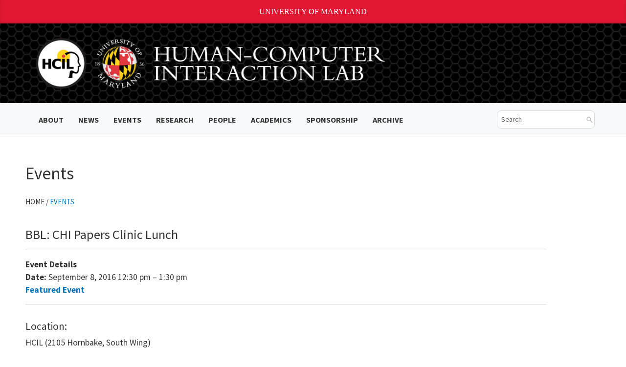

--- FILE ---
content_type: text/html; charset=UTF-8
request_url: https://hcil.umd.edu/events/event/bbl-09-08-16/
body_size: 11866
content:
<!DOCTYPE html>
<html lang="en-US">
<head>
    <meta charset="UTF-8">
    <meta http-equiv="X-UA-Compatible" content="IE=edge">
    <meta name="viewport" content="width=device-width, initial-scale=1">
        <script src="https://ajax.googleapis.com/ajax/libs/jquery/3.3.1/jquery.min.js"></script>
    <link rel="shortcut icon" href="https://hcil.umd.edu/wp-content/themes/hcilnew/images/favicon.ico" type="image/x-icon" />
    <script>
      $(document).ready(function(){
      $(".dropdown, .btn-group").hover(function(){
      var dropdownMenu = $(this).children(".dropdown-menu");
      if(dropdownMenu.is(":visible")){
      dropdownMenu.parent().toggleClass("open");
          }
        });
      });   
      jQuery(function($) {
      $('.dropdown > a').click(function(){
          location.href = this.href;
          });
      });
  </script>
  <!-- Google tag (gtag.js) -->
<!-- Google tag (gtag.js) -->
<script async src="https://www.googletagmanager.com/gtag/js?id=G-BLZ5QS2M9W"></script>
<script>
  window.dataLayer = window.dataLayer || [];
  function gtag(){dataLayer.push(arguments);}
  gtag('js', new Date());

  gtag('config', 'G-BLZ5QS2M9W');
</script>
 <!-- Google tag (gtag.js) -->
    <meta name='robots' content='index, follow, max-image-preview:large, max-snippet:-1, max-video-preview:-1' />
	<style>img:is([sizes="auto" i], [sizes^="auto," i]) { contain-intrinsic-size: 3000px 1500px }</style>
	
	<!-- This site is optimized with the Yoast SEO plugin v26.7 - https://yoast.com/wordpress/plugins/seo/ -->
	<title>BBL: CHI Papers Clinic Lunch - Human-Computer Interaction Lab</title>
	<meta name="description" content="The Human-Computer Interaction lab has a long, rich history of transforming the experience people have with new technologies." />
	<link rel="canonical" href="https://hcil.umd.edu/events/event/bbl-09-08-16/" />
	<meta property="og:locale" content="en_US" />
	<meta property="og:type" content="article" />
	<meta property="og:title" content="BBL: CHI Papers Clinic Lunch - Human-Computer Interaction Lab" />
	<meta property="og:description" content="The Human-Computer Interaction lab has a long, rich history of transforming the experience people have with new technologies." />
	<meta property="og:url" content="https://hcil.umd.edu/events/event/bbl-09-08-16/" />
	<meta property="og:site_name" content="Human-Computer Interaction Lab" />
	<meta property="article:publisher" content="https://www.facebook.com/hcilumd/" />
	<meta property="article:modified_time" content="2016-09-08T14:33:56+00:00" />
	<meta property="og:image" content="https://hcil.umd.edu/wp-content/uploads/2021/09/hcil-logo-transparent.png" />
	<meta property="og:image:width" content="945" />
	<meta property="og:image:height" content="834" />
	<meta property="og:image:type" content="image/png" />
	<meta name="twitter:card" content="summary_large_image" />
	<meta name="twitter:site" content="@hcil_umd" />
	<script type="application/ld+json" class="yoast-schema-graph">{"@context":"https://schema.org","@graph":[{"@type":"TechArticle","@id":"https://hcil.umd.edu/events/event/bbl-09-08-16/#article","isPartOf":{"@id":"https://hcil.umd.edu/events/event/bbl-09-08-16/"},"author":{"name":"Joel Chan","@id":"https://10.0.102.202/#/schema/person/5be6bc831d7ffcacb83f83fd418bfbdd"},"headline":"BBL: CHI Papers Clinic Lunch","datePublished":"2016-08-18T21:02:51+00:00","dateModified":"2016-09-08T14:33:56+00:00","mainEntityOfPage":{"@id":"https://hcil.umd.edu/events/event/bbl-09-08-16/"},"wordCount":47,"commentCount":0,"publisher":{"@id":"https://10.0.102.202/#organization"},"inLanguage":"en-US"},{"@type":"WebPage","@id":"https://hcil.umd.edu/events/event/bbl-09-08-16/","url":"https://hcil.umd.edu/events/event/bbl-09-08-16/","name":"BBL: CHI Papers Clinic Lunch - Human-Computer Interaction Lab","isPartOf":{"@id":"https://10.0.102.202/#website"},"datePublished":"2016-08-18T21:02:51+00:00","dateModified":"2016-09-08T14:33:56+00:00","description":"The Human-Computer Interaction lab has a long, rich history of transforming the experience people have with new technologies.","breadcrumb":{"@id":"https://hcil.umd.edu/events/event/bbl-09-08-16/#breadcrumb"},"inLanguage":"en-US","potentialAction":[{"@type":"ReadAction","target":["https://hcil.umd.edu/events/event/bbl-09-08-16/"]}]},{"@type":"BreadcrumbList","@id":"https://hcil.umd.edu/events/event/bbl-09-08-16/#breadcrumb","itemListElement":[{"@type":"ListItem","position":1,"name":"Home","item":"https://10.0.102.202/"},{"@type":"ListItem","position":2,"name":"Events","item":"https://ec2-3-87-250-228.compute-1.amazonaws.com/events/event/"},{"@type":"ListItem","position":3,"name":"BBL: CHI Papers Clinic Lunch"}]},{"@type":"WebSite","@id":"https://10.0.102.202/#website","url":"https://10.0.102.202/","name":"HCIL","description":"","publisher":{"@id":"https://10.0.102.202/#organization"},"alternateName":"Human-Computer Interaction Lab","potentialAction":[{"@type":"SearchAction","target":{"@type":"EntryPoint","urlTemplate":"https://10.0.102.202/?s={search_term_string}"},"query-input":{"@type":"PropertyValueSpecification","valueRequired":true,"valueName":"search_term_string"}}],"inLanguage":"en-US"},{"@type":"Organization","@id":"https://10.0.102.202/#organization","name":"HCIL","alternateName":"Human-Computer Interaction Lab","url":"https://10.0.102.202/","logo":{"@type":"ImageObject","inLanguage":"en-US","@id":"https://10.0.102.202/#/schema/logo/image/","url":"http://10.0.102.202/wp-content/uploads/2021/09/hcil-logo-transparent.png","contentUrl":"http://10.0.102.202/wp-content/uploads/2021/09/hcil-logo-transparent.png","width":945,"height":834,"caption":"HCIL"},"image":{"@id":"https://10.0.102.202/#/schema/logo/image/"},"sameAs":["https://www.facebook.com/hcilumd/","https://x.com/hcil_umd","https://www.youtube.com/channel/UCXLn79EZgmsKIGPGVLrwXXg/feed","https://twitter.com/hcil_umd"]},{"@type":"Person","@id":"https://10.0.102.202/#/schema/person/5be6bc831d7ffcacb83f83fd418bfbdd","name":"Joel Chan","image":{"@type":"ImageObject","inLanguage":"en-US","@id":"https://10.0.102.202/#/schema/person/image/","url":"https://secure.gravatar.com/avatar/fb9ae92269e5ed1bdefdd4b1a60109a98cdcef506f5482d032e57f0d5225535d?s=96&d=mm&r=g","contentUrl":"https://secure.gravatar.com/avatar/fb9ae92269e5ed1bdefdd4b1a60109a98cdcef506f5482d032e57f0d5225535d?s=96&d=mm&r=g","caption":"Joel Chan"},"url":"https://hcil.umd.edu/posts/author/joel-chan/"}]}</script>
	<!-- / Yoast SEO plugin. -->


<link rel='dns-prefetch' href='//fonts.googleapis.com' />
<link rel='dns-prefetch' href='//use.fontawesome.com' />
<link rel="alternate" type="application/rss+xml" title="Human-Computer Interaction Lab &raquo; Feed" href="https://hcil.umd.edu/feed/" />
<link rel="alternate" type="application/rss+xml" title="Human-Computer Interaction Lab &raquo; Comments Feed" href="https://hcil.umd.edu/comments/feed/" />
<link rel="alternate" type="application/rss+xml" title="Human-Computer Interaction Lab &raquo; BBL: CHI Papers Clinic Lunch Comments Feed" href="https://hcil.umd.edu/events/event/bbl-09-08-16/feed/" />
		<!-- This site uses the Google Analytics by MonsterInsights plugin v9.7.0 - Using Analytics tracking - https://www.monsterinsights.com/ -->
							<script src="//www.googletagmanager.com/gtag/js?id=G-BLZ5QS2M9W"  data-cfasync="false" data-wpfc-render="false" type="text/javascript" async></script>
			<script data-cfasync="false" data-wpfc-render="false" type="text/javascript">
				var mi_version = '9.7.0';
				var mi_track_user = true;
				var mi_no_track_reason = '';
								var MonsterInsightsDefaultLocations = {"page_location":"https:\/\/hcil.umd.edu\/events\/event\/bbl-09-08-16\/"};
								if ( typeof MonsterInsightsPrivacyGuardFilter === 'function' ) {
					var MonsterInsightsLocations = (typeof MonsterInsightsExcludeQuery === 'object') ? MonsterInsightsPrivacyGuardFilter( MonsterInsightsExcludeQuery ) : MonsterInsightsPrivacyGuardFilter( MonsterInsightsDefaultLocations );
				} else {
					var MonsterInsightsLocations = (typeof MonsterInsightsExcludeQuery === 'object') ? MonsterInsightsExcludeQuery : MonsterInsightsDefaultLocations;
				}

								var disableStrs = [
										'ga-disable-G-BLZ5QS2M9W',
									];

				/* Function to detect opted out users */
				function __gtagTrackerIsOptedOut() {
					for (var index = 0; index < disableStrs.length; index++) {
						if (document.cookie.indexOf(disableStrs[index] + '=true') > -1) {
							return true;
						}
					}

					return false;
				}

				/* Disable tracking if the opt-out cookie exists. */
				if (__gtagTrackerIsOptedOut()) {
					for (var index = 0; index < disableStrs.length; index++) {
						window[disableStrs[index]] = true;
					}
				}

				/* Opt-out function */
				function __gtagTrackerOptout() {
					for (var index = 0; index < disableStrs.length; index++) {
						document.cookie = disableStrs[index] + '=true; expires=Thu, 31 Dec 2099 23:59:59 UTC; path=/';
						window[disableStrs[index]] = true;
					}
				}

				if ('undefined' === typeof gaOptout) {
					function gaOptout() {
						__gtagTrackerOptout();
					}
				}
								window.dataLayer = window.dataLayer || [];

				window.MonsterInsightsDualTracker = {
					helpers: {},
					trackers: {},
				};
				if (mi_track_user) {
					function __gtagDataLayer() {
						dataLayer.push(arguments);
					}

					function __gtagTracker(type, name, parameters) {
						if (!parameters) {
							parameters = {};
						}

						if (parameters.send_to) {
							__gtagDataLayer.apply(null, arguments);
							return;
						}

						if (type === 'event') {
														parameters.send_to = monsterinsights_frontend.v4_id;
							var hookName = name;
							if (typeof parameters['event_category'] !== 'undefined') {
								hookName = parameters['event_category'] + ':' + name;
							}

							if (typeof MonsterInsightsDualTracker.trackers[hookName] !== 'undefined') {
								MonsterInsightsDualTracker.trackers[hookName](parameters);
							} else {
								__gtagDataLayer('event', name, parameters);
							}
							
						} else {
							__gtagDataLayer.apply(null, arguments);
						}
					}

					__gtagTracker('js', new Date());
					__gtagTracker('set', {
						'developer_id.dZGIzZG': true,
											});
					if ( MonsterInsightsLocations.page_location ) {
						__gtagTracker('set', MonsterInsightsLocations);
					}
										__gtagTracker('config', 'G-BLZ5QS2M9W', {"forceSSL":"true","link_attribution":"true"} );
										window.gtag = __gtagTracker;										(function () {
						/* https://developers.google.com/analytics/devguides/collection/analyticsjs/ */
						/* ga and __gaTracker compatibility shim. */
						var noopfn = function () {
							return null;
						};
						var newtracker = function () {
							return new Tracker();
						};
						var Tracker = function () {
							return null;
						};
						var p = Tracker.prototype;
						p.get = noopfn;
						p.set = noopfn;
						p.send = function () {
							var args = Array.prototype.slice.call(arguments);
							args.unshift('send');
							__gaTracker.apply(null, args);
						};
						var __gaTracker = function () {
							var len = arguments.length;
							if (len === 0) {
								return;
							}
							var f = arguments[len - 1];
							if (typeof f !== 'object' || f === null || typeof f.hitCallback !== 'function') {
								if ('send' === arguments[0]) {
									var hitConverted, hitObject = false, action;
									if ('event' === arguments[1]) {
										if ('undefined' !== typeof arguments[3]) {
											hitObject = {
												'eventAction': arguments[3],
												'eventCategory': arguments[2],
												'eventLabel': arguments[4],
												'value': arguments[5] ? arguments[5] : 1,
											}
										}
									}
									if ('pageview' === arguments[1]) {
										if ('undefined' !== typeof arguments[2]) {
											hitObject = {
												'eventAction': 'page_view',
												'page_path': arguments[2],
											}
										}
									}
									if (typeof arguments[2] === 'object') {
										hitObject = arguments[2];
									}
									if (typeof arguments[5] === 'object') {
										Object.assign(hitObject, arguments[5]);
									}
									if ('undefined' !== typeof arguments[1].hitType) {
										hitObject = arguments[1];
										if ('pageview' === hitObject.hitType) {
											hitObject.eventAction = 'page_view';
										}
									}
									if (hitObject) {
										action = 'timing' === arguments[1].hitType ? 'timing_complete' : hitObject.eventAction;
										hitConverted = mapArgs(hitObject);
										__gtagTracker('event', action, hitConverted);
									}
								}
								return;
							}

							function mapArgs(args) {
								var arg, hit = {};
								var gaMap = {
									'eventCategory': 'event_category',
									'eventAction': 'event_action',
									'eventLabel': 'event_label',
									'eventValue': 'event_value',
									'nonInteraction': 'non_interaction',
									'timingCategory': 'event_category',
									'timingVar': 'name',
									'timingValue': 'value',
									'timingLabel': 'event_label',
									'page': 'page_path',
									'location': 'page_location',
									'title': 'page_title',
									'referrer' : 'page_referrer',
								};
								for (arg in args) {
																		if (!(!args.hasOwnProperty(arg) || !gaMap.hasOwnProperty(arg))) {
										hit[gaMap[arg]] = args[arg];
									} else {
										hit[arg] = args[arg];
									}
								}
								return hit;
							}

							try {
								f.hitCallback();
							} catch (ex) {
							}
						};
						__gaTracker.create = newtracker;
						__gaTracker.getByName = newtracker;
						__gaTracker.getAll = function () {
							return [];
						};
						__gaTracker.remove = noopfn;
						__gaTracker.loaded = true;
						window['__gaTracker'] = __gaTracker;
					})();
									} else {
										console.log("");
					(function () {
						function __gtagTracker() {
							return null;
						}

						window['__gtagTracker'] = __gtagTracker;
						window['gtag'] = __gtagTracker;
					})();
									}
			</script>
			
							<!-- / Google Analytics by MonsterInsights -->
		<script type="text/javascript">
/* <![CDATA[ */
window._wpemojiSettings = {"baseUrl":"https:\/\/s.w.org\/images\/core\/emoji\/16.0.1\/72x72\/","ext":".png","svgUrl":"https:\/\/s.w.org\/images\/core\/emoji\/16.0.1\/svg\/","svgExt":".svg","source":{"concatemoji":"https:\/\/hcil.umd.edu\/wp-includes\/js\/wp-emoji-release.min.js?ver=6.8.3"}};
/*! This file is auto-generated */
!function(s,n){var o,i,e;function c(e){try{var t={supportTests:e,timestamp:(new Date).valueOf()};sessionStorage.setItem(o,JSON.stringify(t))}catch(e){}}function p(e,t,n){e.clearRect(0,0,e.canvas.width,e.canvas.height),e.fillText(t,0,0);var t=new Uint32Array(e.getImageData(0,0,e.canvas.width,e.canvas.height).data),a=(e.clearRect(0,0,e.canvas.width,e.canvas.height),e.fillText(n,0,0),new Uint32Array(e.getImageData(0,0,e.canvas.width,e.canvas.height).data));return t.every(function(e,t){return e===a[t]})}function u(e,t){e.clearRect(0,0,e.canvas.width,e.canvas.height),e.fillText(t,0,0);for(var n=e.getImageData(16,16,1,1),a=0;a<n.data.length;a++)if(0!==n.data[a])return!1;return!0}function f(e,t,n,a){switch(t){case"flag":return n(e,"\ud83c\udff3\ufe0f\u200d\u26a7\ufe0f","\ud83c\udff3\ufe0f\u200b\u26a7\ufe0f")?!1:!n(e,"\ud83c\udde8\ud83c\uddf6","\ud83c\udde8\u200b\ud83c\uddf6")&&!n(e,"\ud83c\udff4\udb40\udc67\udb40\udc62\udb40\udc65\udb40\udc6e\udb40\udc67\udb40\udc7f","\ud83c\udff4\u200b\udb40\udc67\u200b\udb40\udc62\u200b\udb40\udc65\u200b\udb40\udc6e\u200b\udb40\udc67\u200b\udb40\udc7f");case"emoji":return!a(e,"\ud83e\udedf")}return!1}function g(e,t,n,a){var r="undefined"!=typeof WorkerGlobalScope&&self instanceof WorkerGlobalScope?new OffscreenCanvas(300,150):s.createElement("canvas"),o=r.getContext("2d",{willReadFrequently:!0}),i=(o.textBaseline="top",o.font="600 32px Arial",{});return e.forEach(function(e){i[e]=t(o,e,n,a)}),i}function t(e){var t=s.createElement("script");t.src=e,t.defer=!0,s.head.appendChild(t)}"undefined"!=typeof Promise&&(o="wpEmojiSettingsSupports",i=["flag","emoji"],n.supports={everything:!0,everythingExceptFlag:!0},e=new Promise(function(e){s.addEventListener("DOMContentLoaded",e,{once:!0})}),new Promise(function(t){var n=function(){try{var e=JSON.parse(sessionStorage.getItem(o));if("object"==typeof e&&"number"==typeof e.timestamp&&(new Date).valueOf()<e.timestamp+604800&&"object"==typeof e.supportTests)return e.supportTests}catch(e){}return null}();if(!n){if("undefined"!=typeof Worker&&"undefined"!=typeof OffscreenCanvas&&"undefined"!=typeof URL&&URL.createObjectURL&&"undefined"!=typeof Blob)try{var e="postMessage("+g.toString()+"("+[JSON.stringify(i),f.toString(),p.toString(),u.toString()].join(",")+"));",a=new Blob([e],{type:"text/javascript"}),r=new Worker(URL.createObjectURL(a),{name:"wpTestEmojiSupports"});return void(r.onmessage=function(e){c(n=e.data),r.terminate(),t(n)})}catch(e){}c(n=g(i,f,p,u))}t(n)}).then(function(e){for(var t in e)n.supports[t]=e[t],n.supports.everything=n.supports.everything&&n.supports[t],"flag"!==t&&(n.supports.everythingExceptFlag=n.supports.everythingExceptFlag&&n.supports[t]);n.supports.everythingExceptFlag=n.supports.everythingExceptFlag&&!n.supports.flag,n.DOMReady=!1,n.readyCallback=function(){n.DOMReady=!0}}).then(function(){return e}).then(function(){var e;n.supports.everything||(n.readyCallback(),(e=n.source||{}).concatemoji?t(e.concatemoji):e.wpemoji&&e.twemoji&&(t(e.twemoji),t(e.wpemoji)))}))}((window,document),window._wpemojiSettings);
/* ]]> */
</script>
<style id='wp-emoji-styles-inline-css' type='text/css'>

	img.wp-smiley, img.emoji {
		display: inline !important;
		border: none !important;
		box-shadow: none !important;
		height: 1em !important;
		width: 1em !important;
		margin: 0 0.07em !important;
		vertical-align: -0.1em !important;
		background: none !important;
		padding: 0 !important;
	}
</style>
<link rel='stylesheet' id='wp-block-library-css' href='https://hcil.umd.edu/wp-includes/css/dist/block-library/style.min.css?ver=6.8.3' type='text/css' media='all' />
<style id='classic-theme-styles-inline-css' type='text/css'>
/*! This file is auto-generated */
.wp-block-button__link{color:#fff;background-color:#32373c;border-radius:9999px;box-shadow:none;text-decoration:none;padding:calc(.667em + 2px) calc(1.333em + 2px);font-size:1.125em}.wp-block-file__button{background:#32373c;color:#fff;text-decoration:none}
</style>
<link rel='stylesheet' id='ugb-style-css-v2-css' href='https://hcil.umd.edu/wp-content/plugins/stackable-ultimate-gutenberg-blocks/dist/deprecated/frontend_blocks_deprecated_v2.css?ver=3.18.0' type='text/css' media='all' />
<style id='ugb-style-css-v2-inline-css' type='text/css'>
:root {--stk-block-width-default-detected: 1200px;}
:root {
			--content-width: 1200px;
		}
</style>
<style id='global-styles-inline-css' type='text/css'>
:root{--wp--preset--aspect-ratio--square: 1;--wp--preset--aspect-ratio--4-3: 4/3;--wp--preset--aspect-ratio--3-4: 3/4;--wp--preset--aspect-ratio--3-2: 3/2;--wp--preset--aspect-ratio--2-3: 2/3;--wp--preset--aspect-ratio--16-9: 16/9;--wp--preset--aspect-ratio--9-16: 9/16;--wp--preset--color--black: #000000;--wp--preset--color--cyan-bluish-gray: #abb8c3;--wp--preset--color--white: #ffffff;--wp--preset--color--pale-pink: #f78da7;--wp--preset--color--vivid-red: #cf2e2e;--wp--preset--color--luminous-vivid-orange: #ff6900;--wp--preset--color--luminous-vivid-amber: #fcb900;--wp--preset--color--light-green-cyan: #7bdcb5;--wp--preset--color--vivid-green-cyan: #00d084;--wp--preset--color--pale-cyan-blue: #8ed1fc;--wp--preset--color--vivid-cyan-blue: #0693e3;--wp--preset--color--vivid-purple: #9b51e0;--wp--preset--gradient--vivid-cyan-blue-to-vivid-purple: linear-gradient(135deg,rgba(6,147,227,1) 0%,rgb(155,81,224) 100%);--wp--preset--gradient--light-green-cyan-to-vivid-green-cyan: linear-gradient(135deg,rgb(122,220,180) 0%,rgb(0,208,130) 100%);--wp--preset--gradient--luminous-vivid-amber-to-luminous-vivid-orange: linear-gradient(135deg,rgba(252,185,0,1) 0%,rgba(255,105,0,1) 100%);--wp--preset--gradient--luminous-vivid-orange-to-vivid-red: linear-gradient(135deg,rgba(255,105,0,1) 0%,rgb(207,46,46) 100%);--wp--preset--gradient--very-light-gray-to-cyan-bluish-gray: linear-gradient(135deg,rgb(238,238,238) 0%,rgb(169,184,195) 100%);--wp--preset--gradient--cool-to-warm-spectrum: linear-gradient(135deg,rgb(74,234,220) 0%,rgb(151,120,209) 20%,rgb(207,42,186) 40%,rgb(238,44,130) 60%,rgb(251,105,98) 80%,rgb(254,248,76) 100%);--wp--preset--gradient--blush-light-purple: linear-gradient(135deg,rgb(255,206,236) 0%,rgb(152,150,240) 100%);--wp--preset--gradient--blush-bordeaux: linear-gradient(135deg,rgb(254,205,165) 0%,rgb(254,45,45) 50%,rgb(107,0,62) 100%);--wp--preset--gradient--luminous-dusk: linear-gradient(135deg,rgb(255,203,112) 0%,rgb(199,81,192) 50%,rgb(65,88,208) 100%);--wp--preset--gradient--pale-ocean: linear-gradient(135deg,rgb(255,245,203) 0%,rgb(182,227,212) 50%,rgb(51,167,181) 100%);--wp--preset--gradient--electric-grass: linear-gradient(135deg,rgb(202,248,128) 0%,rgb(113,206,126) 100%);--wp--preset--gradient--midnight: linear-gradient(135deg,rgb(2,3,129) 0%,rgb(40,116,252) 100%);--wp--preset--font-size--small: 13px;--wp--preset--font-size--medium: 20px;--wp--preset--font-size--large: 36px;--wp--preset--font-size--x-large: 42px;--wp--preset--spacing--20: 0.44rem;--wp--preset--spacing--30: 0.67rem;--wp--preset--spacing--40: 1rem;--wp--preset--spacing--50: 1.5rem;--wp--preset--spacing--60: 2.25rem;--wp--preset--spacing--70: 3.38rem;--wp--preset--spacing--80: 5.06rem;--wp--preset--shadow--natural: 6px 6px 9px rgba(0, 0, 0, 0.2);--wp--preset--shadow--deep: 12px 12px 50px rgba(0, 0, 0, 0.4);--wp--preset--shadow--sharp: 6px 6px 0px rgba(0, 0, 0, 0.2);--wp--preset--shadow--outlined: 6px 6px 0px -3px rgba(255, 255, 255, 1), 6px 6px rgba(0, 0, 0, 1);--wp--preset--shadow--crisp: 6px 6px 0px rgba(0, 0, 0, 1);}:where(.is-layout-flex){gap: 0.5em;}:where(.is-layout-grid){gap: 0.5em;}body .is-layout-flex{display: flex;}.is-layout-flex{flex-wrap: wrap;align-items: center;}.is-layout-flex > :is(*, div){margin: 0;}body .is-layout-grid{display: grid;}.is-layout-grid > :is(*, div){margin: 0;}:where(.wp-block-columns.is-layout-flex){gap: 2em;}:where(.wp-block-columns.is-layout-grid){gap: 2em;}:where(.wp-block-post-template.is-layout-flex){gap: 1.25em;}:where(.wp-block-post-template.is-layout-grid){gap: 1.25em;}.has-black-color{color: var(--wp--preset--color--black) !important;}.has-cyan-bluish-gray-color{color: var(--wp--preset--color--cyan-bluish-gray) !important;}.has-white-color{color: var(--wp--preset--color--white) !important;}.has-pale-pink-color{color: var(--wp--preset--color--pale-pink) !important;}.has-vivid-red-color{color: var(--wp--preset--color--vivid-red) !important;}.has-luminous-vivid-orange-color{color: var(--wp--preset--color--luminous-vivid-orange) !important;}.has-luminous-vivid-amber-color{color: var(--wp--preset--color--luminous-vivid-amber) !important;}.has-light-green-cyan-color{color: var(--wp--preset--color--light-green-cyan) !important;}.has-vivid-green-cyan-color{color: var(--wp--preset--color--vivid-green-cyan) !important;}.has-pale-cyan-blue-color{color: var(--wp--preset--color--pale-cyan-blue) !important;}.has-vivid-cyan-blue-color{color: var(--wp--preset--color--vivid-cyan-blue) !important;}.has-vivid-purple-color{color: var(--wp--preset--color--vivid-purple) !important;}.has-black-background-color{background-color: var(--wp--preset--color--black) !important;}.has-cyan-bluish-gray-background-color{background-color: var(--wp--preset--color--cyan-bluish-gray) !important;}.has-white-background-color{background-color: var(--wp--preset--color--white) !important;}.has-pale-pink-background-color{background-color: var(--wp--preset--color--pale-pink) !important;}.has-vivid-red-background-color{background-color: var(--wp--preset--color--vivid-red) !important;}.has-luminous-vivid-orange-background-color{background-color: var(--wp--preset--color--luminous-vivid-orange) !important;}.has-luminous-vivid-amber-background-color{background-color: var(--wp--preset--color--luminous-vivid-amber) !important;}.has-light-green-cyan-background-color{background-color: var(--wp--preset--color--light-green-cyan) !important;}.has-vivid-green-cyan-background-color{background-color: var(--wp--preset--color--vivid-green-cyan) !important;}.has-pale-cyan-blue-background-color{background-color: var(--wp--preset--color--pale-cyan-blue) !important;}.has-vivid-cyan-blue-background-color{background-color: var(--wp--preset--color--vivid-cyan-blue) !important;}.has-vivid-purple-background-color{background-color: var(--wp--preset--color--vivid-purple) !important;}.has-black-border-color{border-color: var(--wp--preset--color--black) !important;}.has-cyan-bluish-gray-border-color{border-color: var(--wp--preset--color--cyan-bluish-gray) !important;}.has-white-border-color{border-color: var(--wp--preset--color--white) !important;}.has-pale-pink-border-color{border-color: var(--wp--preset--color--pale-pink) !important;}.has-vivid-red-border-color{border-color: var(--wp--preset--color--vivid-red) !important;}.has-luminous-vivid-orange-border-color{border-color: var(--wp--preset--color--luminous-vivid-orange) !important;}.has-luminous-vivid-amber-border-color{border-color: var(--wp--preset--color--luminous-vivid-amber) !important;}.has-light-green-cyan-border-color{border-color: var(--wp--preset--color--light-green-cyan) !important;}.has-vivid-green-cyan-border-color{border-color: var(--wp--preset--color--vivid-green-cyan) !important;}.has-pale-cyan-blue-border-color{border-color: var(--wp--preset--color--pale-cyan-blue) !important;}.has-vivid-cyan-blue-border-color{border-color: var(--wp--preset--color--vivid-cyan-blue) !important;}.has-vivid-purple-border-color{border-color: var(--wp--preset--color--vivid-purple) !important;}.has-vivid-cyan-blue-to-vivid-purple-gradient-background{background: var(--wp--preset--gradient--vivid-cyan-blue-to-vivid-purple) !important;}.has-light-green-cyan-to-vivid-green-cyan-gradient-background{background: var(--wp--preset--gradient--light-green-cyan-to-vivid-green-cyan) !important;}.has-luminous-vivid-amber-to-luminous-vivid-orange-gradient-background{background: var(--wp--preset--gradient--luminous-vivid-amber-to-luminous-vivid-orange) !important;}.has-luminous-vivid-orange-to-vivid-red-gradient-background{background: var(--wp--preset--gradient--luminous-vivid-orange-to-vivid-red) !important;}.has-very-light-gray-to-cyan-bluish-gray-gradient-background{background: var(--wp--preset--gradient--very-light-gray-to-cyan-bluish-gray) !important;}.has-cool-to-warm-spectrum-gradient-background{background: var(--wp--preset--gradient--cool-to-warm-spectrum) !important;}.has-blush-light-purple-gradient-background{background: var(--wp--preset--gradient--blush-light-purple) !important;}.has-blush-bordeaux-gradient-background{background: var(--wp--preset--gradient--blush-bordeaux) !important;}.has-luminous-dusk-gradient-background{background: var(--wp--preset--gradient--luminous-dusk) !important;}.has-pale-ocean-gradient-background{background: var(--wp--preset--gradient--pale-ocean) !important;}.has-electric-grass-gradient-background{background: var(--wp--preset--gradient--electric-grass) !important;}.has-midnight-gradient-background{background: var(--wp--preset--gradient--midnight) !important;}.has-small-font-size{font-size: var(--wp--preset--font-size--small) !important;}.has-medium-font-size{font-size: var(--wp--preset--font-size--medium) !important;}.has-large-font-size{font-size: var(--wp--preset--font-size--large) !important;}.has-x-large-font-size{font-size: var(--wp--preset--font-size--x-large) !important;}
:where(.wp-block-post-template.is-layout-flex){gap: 1.25em;}:where(.wp-block-post-template.is-layout-grid){gap: 1.25em;}
:where(.wp-block-columns.is-layout-flex){gap: 2em;}:where(.wp-block-columns.is-layout-grid){gap: 2em;}
:root :where(.wp-block-pullquote){font-size: 1.5em;line-height: 1.6;}
</style>
<link rel='stylesheet' id='contact-form-7-css' href='https://hcil.umd.edu/wp-content/plugins/contact-form-7/includes/css/styles.css?ver=6.1.4' type='text/css' media='all' />
<link rel='stylesheet' id='add_google_fonts-css' href='https://fonts.googleapis.com/css2?family=Crimson+Pro:wght@400;700&#038;family=Source+Sans+Pro:wght@400;700&#038;display=swap' type='text/css' media='all' />
<link rel='stylesheet' id='load-fa-css' href='https://use.fontawesome.com/releases/v5.0.7/css/all.css?ver=6.8.3' type='text/css' media='all' />
<link rel='stylesheet' id='bootstrap-css' href='https://hcil.umd.edu/wp-content/themes/hcilnew/bootstrap/css/bootstrap.min.css?ver=6.8.3' type='text/css' media='all' />
<link rel='stylesheet' id='bootstrapstarter-style-css' href='https://hcil.umd.edu/wp-content/themes/hcilnew/style.css?ver=6.8.3' type='text/css' media='all' />
<link rel='stylesheet' id='tmm-css' href='https://hcil.umd.edu/wp-content/plugins/team-members/inc/css/tmm_style.css?ver=6.8.3' type='text/css' media='all' />
<script type="text/javascript" src="https://hcil.umd.edu/wp-content/plugins/google-analytics-for-wordpress/assets/js/frontend-gtag.min.js?ver=9.7.0" id="monsterinsights-frontend-script-js" async="async" data-wp-strategy="async"></script>
<script data-cfasync="false" data-wpfc-render="false" type="text/javascript" id='monsterinsights-frontend-script-js-extra'>/* <![CDATA[ */
var monsterinsights_frontend = {"js_events_tracking":"true","download_extensions":"doc,pdf,ppt,zip,xls,docx,pptx,xlsx","inbound_paths":"[{\"path\":\"\\\/go\\\/\",\"label\":\"affiliate\"},{\"path\":\"\\\/recommend\\\/\",\"label\":\"affiliate\"}]","home_url":"https:\/\/hcil.umd.edu","hash_tracking":"false","v4_id":"G-BLZ5QS2M9W"};/* ]]> */
</script>
<script type="text/javascript" id="ugb-block-frontend-js-v2-js-extra">
/* <![CDATA[ */
var stackable = {"restUrl":"https:\/\/hcil.umd.edu\/wp-json\/"};
/* ]]> */
</script>
<script type="text/javascript" src="https://hcil.umd.edu/wp-content/plugins/stackable-ultimate-gutenberg-blocks/dist/deprecated/frontend_blocks_deprecated_v2.js?ver=3.18.0" id="ugb-block-frontend-js-v2-js"></script>
<script type="text/javascript" src="https://hcil.umd.edu/wp-includes/js/jquery/jquery.min.js?ver=3.7.1" id="jquery-core-js"></script>
<script type="text/javascript" src="https://hcil.umd.edu/wp-includes/js/jquery/jquery-migrate.min.js?ver=3.4.1" id="jquery-migrate-js"></script>
<link rel="https://api.w.org/" href="https://hcil.umd.edu/wp-json/" /><link rel="EditURI" type="application/rsd+xml" title="RSD" href="https://hcil.umd.edu/xmlrpc.php?rsd" />
<meta name="generator" content="WordPress 6.8.3" />
<link rel='shortlink' href='https://hcil.umd.edu/?p=2631' />
<link rel="alternate" title="oEmbed (JSON)" type="application/json+oembed" href="https://hcil.umd.edu/wp-json/oembed/1.0/embed?url=https%3A%2F%2Fhcil.umd.edu%2Fevents%2Fevent%2Fbbl-09-08-16%2F" />
<link rel="alternate" title="oEmbed (XML)" type="text/xml+oembed" href="https://hcil.umd.edu/wp-json/oembed/1.0/embed?url=https%3A%2F%2Fhcil.umd.edu%2Fevents%2Fevent%2Fbbl-09-08-16%2F&#038;format=xml" />
        <style type="text/css">
            .slider {
            background: url('https://hcil.umd.edu/wp-content/uploads/2022/06/symposium-2022-posters-scaled.jpg');
             background-repeat: no-repeat;
             background-size: cover;
             background-position: bottom right;
            }
        </style><link rel="icon" href="https://hcil.umd.edu/wp-content/uploads/2019/04/cropped-hcil-favicon-512x512-32x32.png" sizes="32x32" />
<link rel="icon" href="https://hcil.umd.edu/wp-content/uploads/2019/04/cropped-hcil-favicon-512x512-192x192.png" sizes="192x192" />
<link rel="apple-touch-icon" href="https://hcil.umd.edu/wp-content/uploads/2019/04/cropped-hcil-favicon-512x512-180x180.png" />
<meta name="msapplication-TileImage" content="https://hcil.umd.edu/wp-content/uploads/2019/04/cropped-hcil-favicon-512x512-270x270.png" />
</head>

<body class="wp-singular event-template-default single single-event postid-2631 custom-background wp-embed-responsive wp-theme-hcilnew has-dashicons">
      <div class="blog-masthead"> 
      <div class="umdheader">
        <a href="https://umd.edu" target="_blank" title="University of Maryland">University of Maryland</a>
    </div>
  </div>
  <div class="blog-header row clear">
    <div class="container">
     <div class="col-sm-9 clearfix">
        <a href="https://hcil.umd.edu" title="Human-Computer Interaction Lab" class="sublogo"><img src="https://hcil.umd.edu/wp-content/themes/hcilnew/images/HCIL_web_logo_white.png" alt="Human-Computer Interaction Lab"></a>
        
        </div>

    </div>
</div>

 
 <!-- navigation-->
    <div class="row navbar-light bg-light">
           <div class="col-sm-12">
              <nav class="container navbar navbar-expand-xl bg-light navbar-light">
                <div class="navbar-brand">
           <a href="https://hcil.umd.edu" target="_blank" title="Human-Computer Interaction Lab" ><img src="https://hcil.umd.edu/wp-content/themes/hcilnew/images/HCIL_web_logo_white.png" alt="Human-Computer Interaction Lab"></a>
        
</div>
                  <button class="navbar-toggler" type="button" data-bs-toggle="collapse" data-bs-target="#collapsibleNavbar"aria-expanded="false" aria-label="Toggle navigation">
                     <span class="navbar-toggler-icon"></span>
                  </button>


     <div id="collapsibleNavbar" class="collapse navbar-collapse"><ul id="menu-main-menu" class="primary-menu navbar-nav"><li id="menu-item-1210" class="menu-item menu-item-type-custom menu-item-object-custom menu-item-has-children menu-item-1210"><a href="/hcil-overview/">About</a>
<ul class="dropdown-menu">
	<li id="menu-item-159" class="menu-item menu-item-type-post_type menu-item-object-page menu-item-159"><a href="https://hcil.umd.edu/hcil-history/">History</a></li>
	<li id="menu-item-9644" class="menu-item menu-item-type-post_type menu-item-object-page menu-item-9644"><a href="https://hcil.umd.edu/history-of-the-field/">History of the Field</a></li>
	<li id="menu-item-150" class="menu-item menu-item-type-post_type menu-item-object-page menu-item-150"><a href="https://hcil.umd.edu/hcil-membership/">Become a Member</a></li>
	<li id="menu-item-177" class="menu-item menu-item-type-post_type menu-item-object-page menu-item-177"><a href="https://hcil.umd.edu/hcil-jobs/">Jobs and Student Funding</a></li>
	<li id="menu-item-3369" class="menu-item menu-item-type-post_type menu-item-object-page menu-item-3369"><a href="https://hcil.umd.edu/our-lighter-side/">Our Lighter Side</a></li>
	<li id="menu-item-181" class="menu-item menu-item-type-post_type menu-item-object-page menu-item-181"><a href="https://hcil.umd.edu/contact-us/">Contact Us</a></li>
</ul>
</li>
<li id="menu-item-9656" class="menu-item menu-item-type-post_type menu-item-object-page menu-item-9656"><a href="https://hcil.umd.edu/news/">News</a></li>
<li id="menu-item-269" class="menu-item menu-item-type-post_type menu-item-object-page menu-item-has-children menu-item-269"><a href="https://hcil.umd.edu/events/">Events</a>
<ul class="dropdown-menu">
	<li id="menu-item-7563" class="menu-item menu-item-type-post_type menu-item-object-page menu-item-7563"><a href="https://hcil.umd.edu/bbl-speaker-series/">BBL Speaker Series</a></li>
	<li id="menu-item-10295" class="menu-item menu-item-type-custom menu-item-object-custom menu-item-10295"><a href="https://hcil.umd.edu/hcil-symposium-2025/">HCIL Annual Symposium</a></li>
	<li id="menu-item-9650" class="menu-item menu-item-type-post_type menu-item-object-page menu-item-9650"><a href="https://hcil.umd.edu/event-archive/">Event Archive</a></li>
</ul>
</li>
<li id="menu-item-287" class="menu-item menu-item-type-post_type menu-item-object-page menu-item-has-children menu-item-287"><a href="https://hcil.umd.edu/research-areas/">Research</a>
<ul class="dropdown-menu">
	<li id="menu-item-8027" class="menu-item menu-item-type-custom menu-item-object-custom menu-item-8027"><a target="_blank" href="https://medium.com/hcil-at-umd">Sparks of Innovation (Medium Posts)</a></li>
	<li id="menu-item-7834" class="menu-item menu-item-type-post_type menu-item-object-page menu-item-7834"><a href="https://hcil.umd.edu/external-awards/">Awards (External)</a></li>
	<li id="menu-item-7835" class="menu-item menu-item-type-post_type menu-item-object-page menu-item-7835"><a href="https://hcil.umd.edu/hcil-awards/">Awards (Internal)</a></li>
	<li id="menu-item-394" class="menu-item menu-item-type-post_type menu-item-object-page menu-item-394"><a href="https://hcil.umd.edu/books/">Books</a></li>
	<li id="menu-item-3376" class="menu-item menu-item-type-post_type menu-item-object-page menu-item-3376"><a href="https://hcil.umd.edu/products/">Software Products</a></li>
	<li id="menu-item-7858" class="menu-item menu-item-type-post_type menu-item-object-page menu-item-7858"><a href="https://hcil.umd.edu/archive/">ARCHIVE</a></li>
</ul>
</li>
<li id="menu-item-1213" class="menu-item menu-item-type-custom menu-item-object-custom menu-item-has-children menu-item-1213"><a href="/faculty-staff/">People</a>
<ul class="dropdown-menu">
	<li id="menu-item-274" class="menu-item menu-item-type-post_type menu-item-object-page menu-item-274"><a href="https://hcil.umd.edu/faculty-staff/">Faculty and Leadership</a></li>
	<li id="menu-item-279" class="menu-item menu-item-type-post_type menu-item-object-page menu-item-279"><a href="https://hcil.umd.edu/current-students/">Students</a></li>
	<li id="menu-item-2576" class="menu-item menu-item-type-post_type menu-item-object-page menu-item-2576"><a href="https://hcil.umd.edu/phd-alumni/">Past Members and Alumni</a></li>
</ul>
</li>
<li id="menu-item-1214" class="menu-item menu-item-type-custom menu-item-object-custom menu-item-1214"><a href="/academics-overview/">Academics</a></li>
<li id="menu-item-473" class="menu-item menu-item-type-custom menu-item-object-custom menu-item-has-children menu-item-473"><a href="/getting-value/">Sponsorship</a>
<ul class="dropdown-menu">
	<li id="menu-item-256" class="menu-item menu-item-type-post_type menu-item-object-page menu-item-256"><a href="https://hcil.umd.edu/symposium-sponsorship/">Symposium Sponsorship</a></li>
	<li id="menu-item-262" class="menu-item menu-item-type-post_type menu-item-object-page menu-item-262"><a href="https://hcil.umd.edu/research-sponsorship/">Research Sponsorship</a></li>
	<li id="menu-item-265" class="menu-item menu-item-type-post_type menu-item-object-page menu-item-265"><a href="https://hcil.umd.edu/industry-visits/">Industry Visits</a></li>
	<li id="menu-item-428" class="menu-item menu-item-type-post_type menu-item-object-page menu-item-428"><a href="https://hcil.umd.edu/sponsor-list/">Active Sponsors</a></li>
</ul>
</li>
<li id="menu-item-7806" class="menu-item menu-item-type-custom menu-item-object-custom menu-item-has-children menu-item-7806"><a href="/archive">ARCHIVE</a>
<ul class="dropdown-menu">
	<li id="menu-item-3510" class="menu-item menu-item-type-post_type menu-item-object-page menu-item-3510"><a href="https://hcil.umd.edu/research-histories/">Research Histories – Early Themes</a></li>
	<li id="menu-item-7856" class="menu-item menu-item-type-post_type menu-item-object-page menu-item-7856"><a href="https://hcil.umd.edu/research-archive/">Research Projects</a></li>
	<li id="menu-item-387" class="menu-item menu-item-type-post_type menu-item-object-page menu-item-387"><a href="https://hcil.umd.edu/publications/">Tech Reports and Publications</a></li>
	<li id="menu-item-8338" class="menu-item menu-item-type-custom menu-item-object-custom menu-item-8338"><a target="_blank" href="https://www.youtube.com/channel/UCXLn79EZgmsKIGPGVLrwXXg/videos">YouTube Channel</a></li>
	<li id="menu-item-397" class="menu-item menu-item-type-post_type menu-item-object-page menu-item-397"><a href="https://hcil.umd.edu/videos/">Historical Research Videos</a></li>
	<li id="menu-item-3468" class="menu-item menu-item-type-post_type menu-item-object-page menu-item-3468"><a href="https://hcil.umd.edu/event-archive/">Events</a></li>
	<li id="menu-item-400" class="menu-item menu-item-type-post_type menu-item-object-page menu-item-400"><a href="https://hcil.umd.edu/presentations/">Presentations</a></li>
	<li id="menu-item-3405" class="menu-item menu-item-type-post_type menu-item-object-page menu-item-3405"><a href="https://hcil.umd.edu/course-archive/">Class Projects</a></li>
	<li id="menu-item-3391" class="menu-item menu-item-type-post_type menu-item-object-page menu-item-3391"><a href="https://hcil.umd.edu/service/">Service Projects</a></li>
	<li id="menu-item-3484" class="menu-item menu-item-type-post_type menu-item-object-page menu-item-3484"><a href="https://hcil.umd.edu/collaborating-groups-and-people/">Collaborating Groups and People</a></li>
</ul>
</li>
<li class="menu-item menu-item-search"> 
<div id="search" title="Type and hit enter">
    <form method="get" id="searchform" action="https://hcil.umd.edu/"> 
        <input type="text" value="Search" 
            name="s" id="s"  aria-label="search" onblur="if (this.value == '')  {this.value = 'Search';}"  
            onfocus="if (this.value == 'Search') {this.value = '';}" 
        />
    </form>
</div><!-- #search --></li></ul></div> 
<div class="headersearch"> 
<div id="search" title="Type and hit enter">
    <form method="get" id="searchform" action="https://hcil.umd.edu/"> 
        <input type="text" value="Search" 
            name="s" id="s"  aria-label="search" onblur="if (this.value == '')  {this.value = 'Search';}"  
            onfocus="if (this.value == 'Search') {this.value = '';}" 
        />
    </form>
</div><!-- #search --></div>
</nav>
</div>
</div>


<div class="container">
        <div class="row page-content">
           <div class="col-sm-12">
                        <div id="post-2631" class="blog-post post-2631 event type-event status-publish hentry event-category-featured_event">
				<div class='blog-post-title'>Events</div>
				<div class='event-post-breadcrumb'>Home / <span><a href="/events/">Events</a></span></div>
				<h2 class="post-title">BBL: CHI Papers Clinic Lunch</h2>
				<div class="maincontent">
                <script>
                function check() {
                    document.getElementById("in-event-category-10").checked = true;
                    }
                    window.onload = check();
            </script>
                                
<div class="eventorganiser-event-meta">

	<hr>

	<!-- Event details -->
	<strong>Event Details</strong>
	<!-- Is event recurring or a single event -->
	
	<ul class="eo-event-meta">

					<!-- Single event -->
			<li><strong>Date:</strong> <time itemprop="startDate" datetime="2016-09-08T12:30:00-04:00">September 8, 2016 12:30 pm</time> &ndash; <time itemprop="endDate" datetime="2016-09-08T13:30:00-04:00">1:30 pm</time></li>
		
		
								<!li><strong><? php esc_html_e( 'Categories', 'eventorganiser' ); ?></strong> <a href="https://hcil.umd.edu/events/category/featured_event/" rel="tag">Featured Event</a></li>
		
		
		
	</ul>

	<!-- Does the event have a venue? -->
	

	<div style="clear:both"></div>

	<hr>

</div>
<!-- .entry-meta -->

<div class="featured_img"> </div>
				<h3 style="text-align: left;">Location:</h3>
<p>HCIL (2105 Hornbake, South Wing)</p>
<h3>Abstract:</h3>
<p>As the CHI 2017 papers deadline approaches, the HCIL is running its annual papers clinic. Join us for lunch between papers clinic sessions to talk revisions, strategize about submitting to conferences, or just unwind from paper-writing stress!</p>
<h3></h3>
				</div>
				</div>
				
                </div>
            </div>
        </div>
	
<div class="row" id="footer">
<div class="row col-sm-12 footer_levelone">
   <div class="container">
   	<div class="col-sm-4"/>
    <a href="https://ischool.umd.edu/" target="_blank" title="College of Information (INFO)" class="sublogo"><img src="https://hcil.umd.edu/wp-content/themes/hcilnew/images/infologo_light.png" alt="College of Information (INFO)" ></a>
        <p>&nbsp;</p>
        <p><a href="https://www.umiacs.umd.edu/" target="_blank" title="UMIACS" class="sublogo"><img src="https://hcil.umd.edu/wp-content/uploads/2023/01/UMIACS_logo_white.png" alt="UMIACS" ></a></p>
        
    </div>
    	<div class="col-sm-8 footer_add"/>
    		
<div class="wp-block-group"><div class="wp-block-group__inner-container is-layout-flow wp-block-group-is-layout-flow">
<div id="section-content" class="wp-block-group"><div class="wp-block-group__inner-container is-layout-flow wp-block-group-is-layout-flow">
<p><strong>Human-Computer Interaction Lab (HCIL)</strong><br>4130 Campus Drive, <br>Hornbake Building, South Wing, Room 2105<br>College Park, MD 20742<br>hcil-info@umd.edu</p>



<p>The lab is jointly supported by the <a href="https://ischool.umd.edu/" target="_blank" rel="noreferrer noopener">College of Information</a> (INFO) and the <a href="https://www.umiacs.umd.edu/" target="_blank" rel="noreferrer noopener">University of Maryland Institute for Advanced Computer Studies</a> (UMIACS).</p>
</div></div>
</div></div>
        <div class="socialButtons"> 
        <a aria-hidden="true" class="fab fa-twitter-square" href="https://twitter.com/hcil_umd" target="_blank" title="Twitter">
        <span class="sr-only">Twitter</span></a><span class="sr-only">Twitter</span> 
        <a aria-hidden="true" class="fab fa-youtube-square" href="https://www.youtube.com/channel/UCXLn79EZgmsKIGPGVLrwXXg/feed" target="_blank" title="Youtube"><span class="sr-only">Youtube</span></a><span class="sr-only">Youtube</span>
        </div>
    </div>
  </div>
</div><!-- /.container -->
<div class="row col-sm-12 footer_leveltwo">
	   <div class="container">
 Copyright &copy; 2026&nbsp;&nbsp;&middot;&nbsp;&nbsp;<a href="https://hcil.umd.edu/" title="Human-Computer Interaction Lab" >Human-Computer Interaction Lab</a>&nbsp;&nbsp;&middot;&nbsp;&nbsp;<a href="https://ischool.umd.edu/">College of Information (INFO)</a>&nbsp;&nbsp;&middot;&nbsp;&nbsp;<a href="https://www.umd.edu/">University of Maryland</a>&nbsp;&nbsp;&middot;&nbsp;&nbsp;<a href="https://umd.edu/privacy-notice" target="blank" title="UMD Privacy Policy">Privacy Policy</a>&nbsp;&nbsp;&middot;&nbsp;&nbsp;<a href="https://umd.edu/web-accessibility" target="blank" title="UMD Web Acessibility">Web Accessibility</a>
  </div>
</div>
</div><!-- /.container -->
</div>
<script type="speculationrules">
{"prefetch":[{"source":"document","where":{"and":[{"href_matches":"\/*"},{"not":{"href_matches":["\/wp-*.php","\/wp-admin\/*","\/wp-content\/uploads\/*","\/wp-content\/*","\/wp-content\/plugins\/*","\/wp-content\/themes\/hcilnew\/*","\/*\\?(.+)"]}},{"not":{"selector_matches":"a[rel~=\"nofollow\"]"}},{"not":{"selector_matches":".no-prefetch, .no-prefetch a"}}]},"eagerness":"conservative"}]}
</script>
<script type="text/javascript" src="https://hcil.umd.edu/wp-includes/js/dist/hooks.min.js?ver=4d63a3d491d11ffd8ac6" id="wp-hooks-js"></script>
<script type="text/javascript" src="https://hcil.umd.edu/wp-includes/js/dist/i18n.min.js?ver=5e580eb46a90c2b997e6" id="wp-i18n-js"></script>
<script type="text/javascript" id="wp-i18n-js-after">
/* <![CDATA[ */
wp.i18n.setLocaleData( { 'text direction\u0004ltr': [ 'ltr' ] } );
/* ]]> */
</script>
<script type="text/javascript" src="https://hcil.umd.edu/wp-content/plugins/contact-form-7/includes/swv/js/index.js?ver=6.1.4" id="swv-js"></script>
<script type="text/javascript" id="contact-form-7-js-before">
/* <![CDATA[ */
var wpcf7 = {
    "api": {
        "root": "https:\/\/hcil.umd.edu\/wp-json\/",
        "namespace": "contact-form-7\/v1"
    }
};
/* ]]> */
</script>
<script type="text/javascript" src="https://hcil.umd.edu/wp-content/plugins/contact-form-7/includes/js/index.js?ver=6.1.4" id="contact-form-7-js"></script>
<script type="text/javascript" src="https://hcil.umd.edu/wp-content/themes/hcilnew/bootstrap/js/bootstrap.min.js?ver=6.8.3" id="bootstrap-js"></script>
</div>
</body>
</html>

--- FILE ---
content_type: text/css
request_url: https://hcil.umd.edu/wp-content/themes/hcilnew/style.css?ver=6.8.3
body_size: 6276
content:
 /*
Theme Name: HCIL 2.0
Theme URI: https://www.ischool.umd.edu
Author: UMD iSchool Web Team
Author URI: https://ischool.umd.edu/
Description: Custom iSchool theme using the Bootstrap 5 framework and Font-Awesome.
Version: 1.0
Text Domain: hcilnew
License: GNU General Public License v2 or later
License URI: http://www.gnu.org/licenses/gpl-2.0.html
*/

body {font-family: 'Source Sans Pro', sans-serif;color: #333 !important;font-size: 1.1em;}h1, .h1, h2, .h2, h3, .h3, h4, .h4, h5, .h5, h6, .h6 {margin-top: 1.5em;font-weight: normal;}h1 {font-size: 2em;margin-top: 0;}h2 {font-size: 1.5em;}h3 {font-size: 1.2em;}h4 {font-size: 1.1em;}h5, h6 {font-size: 1em;}.clearfix {clear: both;display: table;}.site {margin: 0;width: 100%;}.navbar-brand{display:none;}.linewithtext {width: 100%;text-align: center;border-bottom: 1px solid #000;line-height: 0.1em;margin: 50px 0px 30px 0px;}.linewithtext span {background: #fff;padding: 0 10px;font-weight: bold;}.col-sm-3 {flex: 0 0 auto;width: 35% !important;}.col-sm-9 {flex: 0 0 auto;width: 65% !important;}a {color: #0074BB;text-decoration: none;}a:hover, a:focus {color: #e21833;text-decoration: none;}a:focus {outline: thin dotted;outline: 5px auto -webkit-focus-ring-color;outline-offset: -2px;}.col-sm-12 {padding-right: 0px;padding-left: 0px;}.row {margin-left: 0 !important;margin-right: 0 !important;}.row.navbar-light {border-bottom: 1px solid #d1d1d1;}img {max-width: 100%;height: auto;}.container {max-width: 1200px;padding-top: 15px;padding-bottom: 15px;margin-right: auto;margin-left: auto;}.checkbox, .radio {display: inline;}.maincontent a {font-weight: bold;}.is-layout-flex {display: flex;}.dropdown-menu > li > a {display: block;clear: both;font-weight: 400 !important;line-height: 1.42857143;white-space: nowrap;border-bottom: 1px #EEE solid;padding: 5px 15px !important;}.dropdown-menu li a {color: #212529 !important;}.dropdown-menu>li>a:focus, .dropdown-menu>li>a:hover {color:#FFF !important;background-color: #333!important;text-decoration: none!important;}ul.dropdown-menu li > ul.dropdown-menu{left: 100%;top: 0;}.navbar-toggle {background-color: #FFF;}ul.dropdown-menu li:hover > ul.dropdown-menu, ul.dropdown-menu li:focus > ul.dropdown-menu{display: block;}ul li .dropdown-menu ul li {margin-left: 1em;}.dropdown-toggle:after {display: inline-block;width: 0;height: 0;margin-left: .255em;vertical-align: .255em;content: "";border-top: .3em solid;border-right: .3em solid transparent;border-bottom: 0;border-left: .3em solid transparent;}.dropdown-menu .sub-menu {left: 100%;position: absolute;top: 0;visibility: hidden;margin-top: -1px;}.dropdown-menu li:hover .sub-menu {visibility: visible;}.menu-item-has-children:hover .dropdown-menu {display: block;}.nav-tabs .dropdown-menu, .nav-pills .dropdown-menu, .navbar .dropdown-menu {margin-top: 0;}.navbar .sub-menu:before {border-bottom: 7px solid transparent;border-left: none;border-right: 7px solid rgba(0, 0, 0, 0.2);border-top: 7px solid transparent;left: -7px;top: 10px;}.navbar .sub-menu:after {border-top: 6px solid transparent;border-left: none;border-right: 6px solid #fff;border-bottom: 6px solid transparent;left: 10px;top: 11px;left: -6px;}.ugb-accordion__heading h4 {font-size: 1em;font-weight: bold;}.blog-post-breadcrumb {display: inline !important;list-style: none;margin: 1.5em 0;text-transform: uppercase;font-size: 0.929rem !important;}.event-post-breadcrumb {display: inline !important;list-style: none;margin: 1.5em 0;text-transform: uppercase;font-size: 0.929rem !important;}li.eo-event-future {list-style-type: none;padding-bottom: 1em;}ul.eo-events.eo-events-shortcode {padding-left: 0 !important;list-style-type: none;}.eo-events > ul > li {list-style-type: none !important;}li.eo-event-past {padding-bottom: 1em;}.eo-event-cat-bbl-series.eo-event-future {padding: .5em 0;}.event {padding-bottom: 1em;}.has-medium-font-size {font-size: 1em !important;}.has-small-font-size {font-size: 1em !important;}.wp-block-button__link.has-black-color.has-text-color.has-background {text-decoration: none;}.btn {padding: 5px 15px;font-size: 14px;text-transform: uppercase;}.btn-primary {color: #fff;background-color: #900;border-color: #900;border-radius: 4px;padding: 5px 15px;text-transform: uppercase;font-size: 14px;}.btn-primary:hover, .btn-primary:focus, .btn-primary:active, .btn-primary.active, .open>.dropdown-toggle.btn-primary {color: #f3c726;background-color: #000;border-color: #000;}.btn-light, .btn-light:visited {border: 2px solid #fff !important;color: #fff !important;background: 0 0 !important;font-weight: bold;}.btn-light:focus, .btn-light:hover {color: #000 !important;background: #fff !important;box-shadow: none !important;border: 2px solid #000 !important;}.btn-dark, .btn-dark:visited {border: 2px solid #333;color: #FFF !important;background: #333 !important;font-weight: bold;letter-spacing: .5px;}.btn-dark:focus, .btn-dark:hover {background: #e21833 !important;color: #FFF !important;box-shadow: none !important;border: 2px solid #e21833;}.btn:hover {text-decoration: none;}input:focus {outline: none !important;}.wpcf7-submit {color: #fff;background-color: #333;border: 2px solid #333 !important;display: inline-block;padding: 10px 20px !important;border-width: 2px;border-style: solid;font-size: .875rem;font-weight: bold !important;line-height: 1;text-transform: uppercase;text-decoration: none;text-align: center;border-radius: 0.25rem;}.wpcf7-submit:hover {border-color: #333;background-color: #FFF;color: #333;}.col-sm-1, .col-sm-10, .col-sm-11, .col-sm-12, .col-sm-2, .col-sm-3, .col-sm-4, .col-sm-5, .col-sm-6, .col-sm-7, .col-sm-8, .col-sm-9 {float: left;}.wp-caption {margin-bottom: 1.75em;max-width: 100%;}.wp-caption img[class*="wp-image-"] {display: block;margin: 0;}.wp-caption .wp-caption-text {color: #686868;font-size: 13px;font-size: 0.8125rem;font-style: italic;line-height: 1.6153846154;padding-top: 0.5384615385em;}blockquote {margin: 2em;position: relative;padding-left: 1em;border-left: 0.2em solid #EEE;font-style: italic;}table {border-bottom: 1px solid #eee;margin: 0 0 1.5em 0;width: 100%;}th {font-weight: bold;padding: 0.75em;text-transform: uppercase;}td {border-top: 1px solid #eee;padding: 0.75em;}select {-webkit-appearance: menulist;box-sizing: border-box;align-items: center;white-space: pre;-webkit-rtl-ordering: logical;color: black;background-color: rgb(248, 248, 248);border-width: 1px;border-style: solid;border-color: rgb(166, 166, 166);border-image: initial;border-radius: 5px;}optgroup {font-weight:bold;display:block;}option {font-weight: normal;display: block;white-space: pre;min-height: 1.2em;padding: 0px 2px 1px;}dd {margin: 0 1em 1.5em 1em;}.gallery-caption {display: none;}.sticky {position: relative;}.post:not(.sticky) .icon-thumb-tack {display: none;}.sticky .icon-thumb-tack {display: block;height: 18px;left: -1.5em;position: absolute;top: 1.65em;width: 20px;}.screen-reader-text {clip: rect(1px, 1px, 1px, 1px);height: 1px;overflow: hidden;position: absolute !important;width: 1px;word-wrap: normal !important;}.screen-reader-text:focus {background-color: #f1f1f1;-webkit-border-radius: 3px;border-radius: 3px;-webkit-box-shadow: 0 0 2px 2px rgba(0, 0, 0, 0.6);box-shadow: 0 0 2px 2px rgba(0, 0, 0, 0.6);clip: auto !important;color: #21759b;display: block;font-size: 14px;font-size: 0.875rem;font-weight: 700;height: auto;left: 5px;line-height: normal;padding: 15px 23px 14px;text-decoration: none;top: 5px;width: auto;z-index: 100000;}.alignleft {display: inline;float: left;margin-right: 1.5em;}.alignright {display: inline;float: right;margin-left: 1.5em;}.aligncenter {clear: both;display: block;margin-left: auto;margin-right: auto;}.clear:before, .clear:after, .entry-content:before, .entry-content:after, .entry-footer:before, .entry-footer:after, .comment-content:before, .comment-content:after, .site-header:before, .site-header:after, .site-content:before, .site-content:after, .site-footer:before, .site-footer:after, .nav-links:before, .nav-links:after, .pagination:before, .pagination:after, .comment-author:before, .comment-author:after, .widget-area:before, .widget-area:after, .widget:before, .widget:after, .comment-meta:before, .comment-meta:after {content: "";display: table;table-layout: fixed;}.clear:after, .entry-content:after, .entry-footer:after, .comment-content:after, .site-header:after, .site-content:after, .site-footer:after, .nav-links:after, .pagination:after, .comment-author:after, .widget-area:after, .widget:after, .comment-meta:after {clear: both;}.blog-masthead {background-color: #e21833;-webkit-box-shadow: inset 0 -2px 5px rgba(0,0,0,.1);box-shadow: inset 0 -2px 5px rgba(0,0,0,.1);height: 48px;padding-top: 10px;text-align: center;}.umdheader a {font-size: 16px;color:#fff;text-transform: uppercase;font-family: 'Crimson Text', serif;}.umdheader a:hover {text-decoration: none;color:#FFF;}.logo {float: left;}p.sublogo {font-weight: bold;margin-top: 1.5em;color: #333 !important;}.blog-title {margin-bottom: 0;font-size: 3.5em;font-weight: normal;}.blog-title a {color: #333;font-size: 30px;font-family: 'Source Sans Pro', sans-serif;font-weight: 400;}.blog-title a:hover {color: #999;text-decoration: none;}.blog-description {font-size: 20px;color: #999;}.wp-block-latest-posts__list li {border-bottom: 1px dotted #999;}.wp-block-latest-posts__list li a:hover {text-decoration: none;}#menu-main-menu li a {padding: 0 15px;font-size: 1rem;text-transform: uppercase;font-weight: 700;text-decoration: none;color: #333;}.news h2 {font-size: 1.2em;}#menu-main-menu li a:hover, #menu-main-menu li a:active, #menu-main-menu li.current-menu-item a {color: #e21833;outline: 0;border: none;-moz-outline-style: none;}.menu-item.menu-item-search {display: none;}nav .container {padding: 0;}.container-fluid {max-width: 1350px;}.nav {text-transform: uppercase;}#myNavbar {float: left;font-weight: 900;}.navbar-default {background-color: #000;border: none;}.navbar {margin-bottom: 0 !important;border-radius: 0;}.navbar-default .navbar-nav > li > a {color: #FFF !important;font-weight: bold;font-size: 12px;color: #FFF;margin: 0 10px;}.navbar-nav .dropdown-menu{position: absolute;left: auto;top: inherit;min-width: auto;box-shadow: 0px 2px 5px rgba(0,0,0,0.1);background-color: #f8f9fa;border-radius: 0;padding: 0;}.blog-post {margin-bottom: 3em;margin-right: 15px;}.blog-main {font-size: 16px;line-height: 1.5;margin-top: 1em;padding: 0 5px;}.page-content .col-sm-12 {max-width: 1080px;}.eventdesc {font-size: 16px;line-height: 1.8;margin-top: 1em;padding: 0 1em 0 0;}.event-meta-event-single-list{list-style: none;}li.eo-event-cat-featured_event.eo-event-future.eo-multi-day {list-style: none;}ul.eo-event-meta {list-style: none;padding: 0;}.homesidebar h3 {font-size: 1.2em;font-family: 'Source Sans Pro';text-transform: uppercase;}.homesidebar .col-sm-7 {margin-right: 3em;}.featured-image {margin-bottom: 1em;}span.featured-image-caption{color: #666 !important;font-size: 14px;font-style: italic;margin-bottom: 1.5em;}.linewithtext span {background: #fff;padding: 0 30px;font-weight: bold;font-size: 1.2em;}.sitename {padding-top: 10px;}a.sitename {color: #fff;white-space: nowrap;font-size: 1.5em;font-weight: bold;font-style: normal;}a:hover.sitename, .blog-footer a:hover {}.blog-header .col-sm-5 {padding-left: 0em;}.blog-header {background: url(images/banner.png);}.blog-header #searchform {margin-top: 2em;}.blog-post-title {margin-bottom: .5em;font-size: 2em !important;}.blog-post-meta {color: #999;font-size: 11px;text-transform: uppercase;font-family: 'Source Sans Pro', 'Helvetica Neue', Arial,Verdana,sans-serif;letter-spacing: 2px;}.blog-post-titlehome {text-transform: none !important;}.homeimage {margin-bottom:2em;}#homemain h2, .sidepanel h2{font-family: 'Source Sans Pro';font-size: 1em;font-weight: bold;margin-top: 20px;text-transform: uppercase;}.homeblurb {background: rgba(0,0,0,.7);color: #fff;padding: 2rem;margin: 8em auto;margin-top: 100px;}.homeblurb h2 {font-size: 2.2em;line-height: 1;color: #FFF;border-bottom: 1px #FFF solid;padding-bottom: 5px;margin: 0;}.group-left ul.widget-container {padding-right: 42px;}.homeblurb p {font-size: 1.2em;margin-top: 10px;}.col-sm-3.sidebar-primary {padding-left: 2em;}#sidebar-primary .widgettitle {background: #2B75A9;text-align: center;color: #FFF;padding: 13px 0;font-size: 12px;text-transform: uppercase;letter-spacing: 1px;position: relative;margin-bottom: 1em;border-radius: 5px;}#sidebar-primary .widgettitle::after {content: "";display: block;position: absolute;border-top: 5px solid;border-top-color: #2B75A9;border-right: 5px solid transparent;border-left: 5px solid transparent;bottom: -5px;left: 90%;width: 0;height: 0;margin-left: -5px;}.timeline-block {position: relative;}.timeline-block:before {content: '';position: absolute;top: 0;left: 50%;height: 100%;width: 4px;background: #0a5052;z-index: -1;}.timeline-year, .timeline-image, .timeline-excerpt {display: inline-block;}.timeline-year, .timeline-image {vertical-align: middle;}.timeline-excerpt {vertical-align: top;}.timeline-image img {width: 8em;height: 8em;border-radius: 50%;object-fit: cover;border: 5px solid #0a5052;}.timeline-image {width: 15%;margin-bottom: 1em;text-align:center }.timeline-year, .timeline-excerpt {width: 30%;font-size: 14px;}.left {text-align: right;}.right {text-align: left;}.timeline-year.left {margin-right: 1em;}.timeline-excerpt.right {margin-left: 1em;}.timeline-year.right {margin-left: 0.5em;}.timeline-excerpt.left {margin-right: 2em;}.timeline-year {font-size: 1.8em;color: #0a5052;font-weight: bold;font-family: "Droid Sans", sans-serif;}.timeline-excerpt {background-color: #0a5052;padding: 1.1em;}.timeline-excerpt .title, .timeline-excerpt .subtitle {font-family: "Droid Sans", sans-serif;}.timeline-excerpt .title, .timeline-excerpt .main-title, .timeline-excerpt .subtitle {width: 100%;}.timeline-excerpt .main-title, .timeline-excerpt .subtitle, .timeline-excerpt .content {color: white;}.timeline-excerpt .content {font-family: "Cabin", sans-serif;font-size: 0.95em;font-weight: normal;}.timeline-excerpt .main-title {text-transform: uppercase;font-size: 1.1em;}.timeline-excerpt .subtitle {font-style: italic;}.timeline-excerpt .title {border-bottom: 2px solid white;padding-bottom: 0.3em;max-width: 100%;}.timeline-excerpt.left {text-align: left;}.timeline-excerpt {position: relative;}.timeline-excerpt.right:after, .timeline-excerpt.right:before, .timeline-excerpt.left:after, .timeline-excerpt.left:before {top: 0;border: solid transparent;content: " ";height: 0;width: 0;position: absolute;pointer-events: none;}.timeline-excerpt.right:after, .timeline-excerpt.right:before{right: 100%;border-top: 0 solid transparent;border-bottom: 30px solid transparent;border-right:30px solid #0a5052;}.timeline-excerpt.left:after, .timeline-excerpt.left:before {left: 100%;border-top: 0 solid transparent;border-bottom: 30px solid transparent;border-left:30px solid #0a5052;}.member-container {width: 250px;height: 225px;margin-right: .5em;margin-bottom: 1em;float: left;}.member-container.include-desc {height: 370px;overflow: hidden;}.member-desc {line-height: 1.3;display: -webkit-box;-webkit-line-clamp: 7;-webkit-box-orient: vertical;overflow: hidden;font-size: 14px;}.member-row {margin-top: 2em;}.member-name, .member-twitter, .member-department, .member-desc {width: 75%;margin: 0 auto;}.member-image {overflow: hidden;text-align: center;}.member-image img {width: 8em;height: 8em;border-radius: 50%;object-fit: cover;border: 1px solid;}.member-name {font-size: 1.05em;}.member-department, .member-department a {background-color: #333;color: white;}.member-department a {text-decoration: none;}.member-department a:hover {text-decoration: underline;}.member-desc {margin-top: 0.5em;}.member-name, .member-twitter, .member-department {text-align: center;}.campus-collabs-title {padding-left: 0;}.campus-collab-container {margin-bottom: 2em;}.member-desc a {color: #0a5052;text-decoration: underline;}.people-section {margin-bottom: 2em;}#blogimg-widgets {background: #FFFFFF;border-bottom: 1px dotted rgb(228, 228, 228);margin-bottom: 25px;padding-right: 0;padding-bottom: 20px;padding-left: 0;}.widget-container, .childmenu {list-style-type: none;list-style: none;padding: 1em 0 0 0;}.widget-container a, .widget-container a:hover {text-decoration: none;}.widget_recent_entries li {}.widget-container h2 {margin: .5em 0;color: #333;}.widget-container h3 {margin: .5em 0;color: #333;font-size: 1em;font-weight: bold;}.widgettitle a:hover {color: rgb(51, 102, 153);}.widget ul, .childmenu ul {list-style-type: none;list-style: none;margin: 0;padding: 0;}.childmenu {margin-top: 3em;}.widget ul li, .childmenu ul li {margin: 0 0 8px 0;padding: 4px 0 4px 0;font-size: 16px;border-bottom: 1px dotted #999;}.widget ul li ul li {border-bottom: none;margin: 2px 0;}.widget ul li ul li ul li {border-bottom: none;}.widget ul.sub-menu {margin-left: 15px;}.widget ul li .children {padding-left:.8em;}.navbar #search {float: right;}.searchresults {margin: 1em;border-bottom: 1px solid #EEE;padding-bottom: 1em;}.searchresults h3 a {font-family: 'Source Sans Pro', sans-serif;font-size: 20px;}.nosearchresults {padding: 5px;margin: 2em 0;border: 1px solid rgb(255,204,51);background-color: rgb(255,244,194);}#searchform {border: 1px solid #D8D8D8;background: #fff url(images/search.png) 99% 50% no-repeat;text-align: left;padding: 6px 18px 6px 6px;border-radius: 8px;font-size: 14px;}#search input[type="text"] {box-shadow: none;border: none;margin-bottom: 0;color: #575757;width: 90%;}#content-search {width: 300px;padding: 15px 0;}.searchtitle{text-transform: none;}.pager {margin-top: 35px;}.pager > li > a {width: 140px;padding: 10px 20px;text-align: center;border-radius: 30px;}.pagination a, .pagination span {text-decoration: none;display: block;float: left;margin: 0 7px 0 0;padding: 7px 10px 6px;border: 1px solid #ccc;font-size: 14px;line-height: 12px;color: #333;-webkit-border-radius: 3px;-moz-border-radius: 3px;border-radius: 3px;}.pagination a:hover {color: #333 !important;background: #FFDE00;}.pagination .current {padding: 6px 9px 5px;background: #333;color: #fff;}.wpcf7-form input[type="text"], .wpcf7-form select, .wpcf7-form input[type="email"], .wpcf7 input[type="tel"], .wpcf7-form textarea {margin: 5px 0 0;width: 90%;border: 1px solid #DDD;box-shadow: 0 0 5px #DDD inset;color: #999;height: inherit;padding: 4px;font-weight: normal;}.wpcf7 label {font-weight: bold;}.regform {border: 1px solid #ddd;padding: 1em;background-color: #eee;}.regform h2 {margin-top: 0;}.regform h3 {border-top: solid 1px #ddd;padding-top: 1em;}input[type="file"] {max-width: 100%;}#social {float: right;font-size: 2em;color: #e21833;}.required {color: #990000;font-weight: bold;}.accordion-toggle:before {content: '\f146';font-family: 'Font Awesome\ 5 Free';font-size: 13px;margin-right: 10px }.accordion-toggle.collapsed:before {content: '\f0fe';font-family: 'Font Awesome\ 5 Free';font-size: 13px;margin-right: 10px }.accordion .card-header:after {font-family: "Font Awesome 5 Free";font-weight: 400;content: '\f146';float: right;}.accordion .card-header.collapsed:after {font-family: 'Font Awesome\ 5 Free';content: '\f068';}#footer {color: #B5B5B5;text-align: left;border-top: 1px solid #e5e5e5;font-size: 15px;}#footer a {color: #FFF;}.footer_levelone {background-color: #272727;padding: 1em 0;}.footer_leveltwo {background-color: #353635;}.footer_leveltwo a {color: #FFF !important;text-decoration: none;}.footer_leveltwo a:hover {text-decoration: underline;}.blog-footer p:last-child {margin-bottom: 0;}.socialButtons{padding-top: 1em !important;}.socialButtons a:hover {color: #ffd200 !important;text-decoration: none;}.fab{font-size: 2em !important;padding-right: 10px !important;}.footer_add{padding-left: 20px;}ul.dropdown-menu.last {left: auto;right: 0;}.container.explore {text-align: center;}.date {font-size: 15px;}.more_news_btn {margin-left: 0em !important;}.page-content {margin-top: 2em;}.paginationcenter {margin: auto;padding: 1em;}.size-full {margin: 1em;}.footer_levelone{color: #b5b5b5;}.recent-events-news{}.section_image {height: 10em;text-align: center;overflow: hidden;}.section_image img {min-height: 100%;min-height: 100%;min-width: 100%;}.explore_headline{display: flex;}.area_section_title, .explore_headline, .explore_title {text-align: center;color: #222;}.area_section_title, .explore_title {text-transform: uppercase;font-weight: bold;margin-bottom: 1em;}.featured_container {margin-right: 1%;display: inline-block;width: 18%;vertical-align: top;font-size: 16px;}.section_links a {text-align: left;font-weight: bold;text-transform: uppercase;}.section_title {margin-top: 1em;}.slider {background: url(images/umdcampus.jpg);min-height: 380px;background-repeat: no-repeat;background-size: cover;background-attachment: fixed;background-color: #333;background-position: center;}.slider img{width:100%;}.homeslide {color: #FFF;padding: 3em !important;background: #262626;font-family: 'Source Sans Pro', sans-serif !important;font-weight: bold;}.sidepanel {box-shadow: 0 0 10px rgba(0,0,0,.1),0 0 5px rgba(0,0,0,.1);padding: 1em;border: 1px solid #ccc;border-top-color: rgb(204, 204, 204);border-top-style: solid;border-top-width: 1px;border-top: 5px solid #b1040e;margin-bottom: 3em;}.homesidebar ul {padding: 0;list-style-type: none;}.homesidebar li {padding: 10px 0;}.homesidebar {margin-bottom: 2em;}.updates {margin-bottom: 2em;}.bypostauthor {background-color: #ffe45a;}.eo-event-thumbnail.wp-post-image {float: left;margin: 1em 2em;}img.attachment-post-single.size-post-single.wp-post-image {float: left;max-width: 220px;margin: 0 1em;}.featured_img > img {float: left;max-width: 220px;margin: 0 1em;}@media (min-width: 1021px){.navbar-expand-xl {-ms-flex-flow: row nowrap !important;flex-flow: row nowrap !important;-ms-flex-pack: start !important;justify-content: flex-start !important;}.navbar-expand-xl .navbar-nav {-ms-flex-direction: row !important;flex-direction: row !important;}.navbar-expand-xl .navbar-nav .dropdown-menu {position: absolute !important;}.navbar-expand-xl .navbar-nav .nav-link {padding-right: 0.5rem !important;padding-left: 0.5rem !important;}.navbar-expand-xl > .container, .navbar-expand-xl > .container-fluid {-ms-flex-wrap: nowrap !important;flex-wrap: nowrap !important;}.navbar-expand-xl .navbar-collapse {display: -ms-flexbox !important;display: flex !important;-ms-flex-preferred-size: auto !important;flex-basis: auto !important;}.navbar-expand-xl .navbar-toggler {display: none !important;}}@media screen and (max-width: 1020px) {.headersearch {display: none;}.navbar-toggler {margin-left: 0;margin-right: 15px;padding: .25rem .25rem;background-color: #e21833;border: 0;float: right;}.navbar-light .navbar-toggler-icon {background-image: url("data:image/svg+xml,%3csvg viewBox='0 0 30 30' xmlns='http://www.w3.org/2000/svg'%3e%3cpath stroke='rgba(255, 255, 255, 0.5)' stroke-width='2' stroke-linecap='round' stroke-miterlimit='10' d='M4 7h22M4 15h22M4 23h22'/%3e%3c/svg%3e");}.blog-header {display: none;}.bg-light{background: url(images/banner.png) !important;padding: 5px;}.navbar-brand {display: block;}#menu-main-menu {background-color: white;}.size-full {margin: 0;}.menu-item.menu-item-search {display: flex;}ul#menu-main-menu.navbar-nav li a {display: block;padding: 10px;border-bottom: #EEE 1px solid;}.navbar #search {margin-left: .5em;min-width: 275px;}.navbar-collapse li {padding: 10px 0;}.navbar-brand {width: 80%;}}@media screen and (max-width: 992px) {h1, .h1, h2, .h2, h3, .h3, h4, .h4, h5, .h5, h6, .h6 {margin-top: .5em;}.homesidebar .col-sm-7, .homesidebar .col-sm-4 {padding: 1em;width: 100%;}.navbar-collapse li {padding: 5px 0;}.desktop-search{display: none;}.section_image {height: 50%;text-align: center;overflow: hidden;width: 50%;margin: auto;}.section_links{text-align: center;}.section_title{text-align: center;}.featured_container {margin: 2%;width: 95%;border-bottom: 1px solid #333;padding-bottom: 3em;}.col-sm-3.sublogo {display: none;}.navbar-nav .dropdown-menu {position: inherit;background-color: inherit;border: none;padding: 0 10px;box-shadow: none;}.col-sm-9 {flex: 0 0 auto;width: 100% !important;}.footer_levelone img {padding-right: 1em; max-width: 355px;}.footer_add {padding: 0 2em;}.col-7.homesidebar, .col-4.homesidebar {width: 100%;}.wp-block-buttons.is-layout-flex {display: grid;}}@media screen and (max-width: 768px) {.row.navbar-light {--bs-gutter-x: 0 !important;}.homeblurb {margin: 2em auto;}.page-content {margin-top: 1em;}.wp-block-media-text .wp-block-media-text__content {padding: 0%;}.blog-post {margin-bottom: 1em;}.footer_levelone .col-sm-4 {width: 100%;}}@media screen and (max-width: 568px) {.member-container {width: 100%;}.featured_img > img {float: none;max-width: 100%;margin: 1em auto;}.eo-event-thumbnail.wp-post-image {float: none !important;margin: 1em 0;}table td {display: block;text-align: center;}}